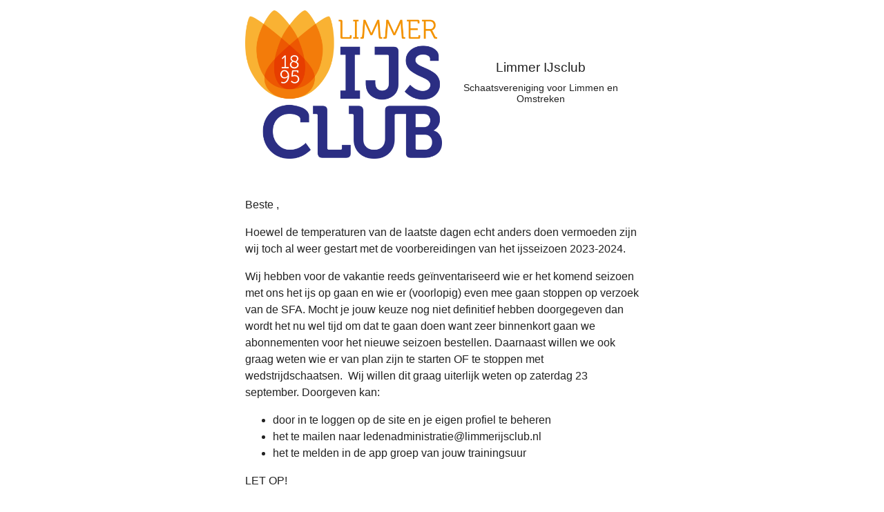

--- FILE ---
content_type: text/html;charset=UTF-8
request_url: https://www.limmerijsclub.nl/?na=archive&email_id=25
body_size: 5210
content:
<!DOCTYPE html>
<html xmlns="https://www.w3.org/1999/xhtml" xmlns:o="urn:schemas-microsoft-com:office:office">
<head>
<title>{email_subject}</title>
<meta charset="utf-8">
<meta name="viewport" content="width=device-width, initial-scale=1">
<meta http-equiv="X-UA-Compatible" content="IE=edge">
<meta name="format-detection" content="address=no">
<meta name="format-detection" content="telephone=no">
<meta name="format-detection" content="email=no">
<meta name="x-apple-disable-message-reformatting">
<!--[if gte mso 9]><xml><o:OfficeDocumentSettings><o:AllowPNG/><o:PixelsPerInch>96</o:PixelsPerInch></o:OfficeDocumentSettings></xml><![endif]-->
<style type="text/css">
#outlook a{padding:0;}
.ReadMsgBody{width:100%;} .ExternalClass{width:100%;}
.ExternalClass, .ExternalClass p, .ExternalClass span, .ExternalClass font, .ExternalClass td, .ExternalClass div {line-height: 100%;}

body { margin: 0; padding: 0; height: 100%!important; width: 100%!important; -webkit-text-size-adjust: 100%; -ms-text-size-adjust: 100%; mso-line-height-rule: exactly;}
table,td { border-collapse: collapse !important; mso-table-lspace: 0pt; mso-table-rspace: 0pt;}
img { border: 0; height: auto; line-height: 100%; outline: none; text-decoration: none; max-width: 100%!important; -ms-interpolation-mode: bicubic;}
img.aligncenter { display: block; margin: 0 auto;}
@media screen and (max-width: 525px) {
    .pt-1, .padding-top-15 { padding-top: 15px!important; }
    .pb-1, .padding-bottom-15 { padding-bottom: 15px!important; }
    .responsive { width:100%!important; }
    table.responsive { width:100%!important; float: none; display: table; padding-left: 0; padding-right: 0; }
    table[class="responsive"] { width:100%!important; float: none; display: table; padding-left: 0; padding-right: 0; }
    img { max-width: 100%!important }
    img[class="responsive"] { max-width: 100%!important; }
    /* "width: auto" restores the natural dimensions forced with attributes for Outlook */
    .fluid { max-width: 100%!important; width: auto; }
    img[class="fluid"] { max-width: 100%!important; width: auto; }

    .block { display: block; }

    td[class="responsive"]{width:100%!important; max-width: 100%!important; display: block; padding-left: 0 !important; padding-right: 0!important; float: none; }
    td.responsive { width:100%!important; max-width: 100%!important; display: block; padding-left: 0 !important; padding-right: 0!important; float: none; }

    td[class="section-padding-bottom-image"]{
        padding: 50px 15px 0 15px !important;
    }
    /* For grids */
    .max-width-100 { max-width: 100%!important; }

    /* Obsolete */
    .tnp-grid-column {
        max-width: 100%!important;
    }

}



/* Html */
.html-td-global p {
    font-family: Helvetica, Arial, sans-serif;
    font-size: 16px;
}


/* Text */
.text a {
    color: #007bff;
}

/* Last posts */
@media (max-width: 525px) {
    .posts-1-column {
        width: 100%!important;
    }
    .posts-1-image {
        width: 100%!important;
        display: block;
    }
}


</style>
</head>
<body style="margin: 0; padding: 0; line-height: normal; word-spacing: normal;" dir="ltr">

<table cellpadding='0' cellspacing='0' border='0' width='100%'>
<tr>
<td bgcolor='#ffffff' valign='top'><!-- tnp --><table border="0" cellpadding="0" cellspacing="0" align="center" width="100%" style="border-collapse: collapse; width: 100%;" class="tnpc-row tnpc-row-block" data-id="header">
<tbody><tr><td align="center" style="padding: 0;" class="edit-block">
<!--[if mso | IE]><table role="presentation" border="0" cellpadding="0" align="center" cellspacing="0" width="600"><tr><td width="600" style="vertical-align:top;width:600px;"><![endif]--><table type="options" data-json="[base64]" class="tnpc-block-content" border="0" cellpadding="0" align="center" cellspacing="0" width="100%" style="width: 100%!important; max-width: 600px!important">
<tbody><tr><td align="center" style="text-align: center; width: 100% !important; line-height: normal !important; letter-spacing: normal; padding: 15px 15px 15px 15px;background-color: #ffffff;" bgcolor="#ffffff" width="100%"><table border="0" cellpadding="0" cellspacing="0" width="100%" style="margin: 0; border-collapse: collapse;">
    <tbody><tr>
        <td align="center" width="50%" style="font-size: 16px;font-family: Verdana, Geneva, sans-serif;font-weight: normal;color: #222222; line-height: normal !important;">
                            <a href="https://www.limmerijsclub.nl" target="_blank" rel="noopener nofollow" style="display: inline-block; font-size: 0; text-decoration: none; line-height: normal!important"><img src="https://www.limmerijsclub.nl/wp-content/uploads/2021/12/LIJC_L_RGB-1024x774.png" width="285" height="215" alt="Limmer IJsclub" border="0" style="display: inline-block; max-width: 100%!important; padding: 0; border: 0; font-size: 12px" class=""></a>                    </td>
        <td width="50%" align="center" style="padding: 10px">
            <a href="https://www.limmerijsclub.nl" target="_blank" style="font-size: 19px;font-family: Verdana, Geneva, sans-serif;font-weight: normal;color: #222222; text-decoration: none; line-height: normal;">
                Limmer IJsclub            </a>
            <div style="font-size: 14px;font-family: Verdana, Geneva, sans-serif;font-weight: normal;color: #222222; text-decoration: none; line-height: normal; padding: 10px;">Schaatsvereniging voor Limmen en Omstreken</div>
        </td>
    </tr>
</tbody></table></td></tr></tbody></table><!--[if mso | IE]></td></tr></table><![endif]--></td></tr></tbody></table><table border="0" cellpadding="0" cellspacing="0" align="center" width="100%" style="border-collapse: collapse; width: 100%;" class="tnpc-row tnpc-row-block" data-id="text">
<tbody><tr><td align="center" style="padding: 0;" class="edit-block"><!--[if mso | IE]><table role="presentation" border="0" cellpadding="0" align="center" cellspacing="0" width="600"><tr><td width="600" style="vertical-align:top;width:600px;"><![endif]--><table type="options" data-json="[base64]" class="tnpc-block-content" border="0" cellpadding="0" align="center" cellspacing="0" width="100%" style="width: 100%!important; max-width: 600px!important">
<tbody><tr><td align="center" style="text-align: center; width: 100% !important; line-height: normal !important; letter-spacing: normal; padding: 20px 15px 20px 15px;background-color: #ffffff;" bgcolor="#ffffff" width="100%"><table width="100%" style="width: 100%!important" border="0" cellpadding="0" cellspacing="0">
    <tbody><tr>
        <td width="100%" valign="top" align="left" class="text" style="font-size: 16px;font-family: Verdana, Geneva, sans-serif;font-weight: normal;color: #222222; line-height: 1.5;">
            <p>Beste ,</p>
<p>Hoewel de temperaturen van de laatste dagen echt anders doen vermoeden zijn wij toch al weer gestart met de voorbereidingen van het ijsseizoen 2023-2024.&nbsp;</p>
<p>Wij hebben voor de vakantie reeds geïnventariseerd wie er het komend seizoen met ons het ijs op gaan en wie er (voorlopig) even mee gaan stoppen op verzoek van de SFA. Mocht je jouw keuze nog niet definitief hebben doorgegeven dan wordt het nu wel tijd om dat te gaan doen want zeer binnenkort gaan we abonnementen voor het nieuwe seizoen bestellen. Daarnaast willen we ook graag weten wie er van plan zijn te starten OF te stoppen met wedstrijdschaatsen.&nbsp; Wij willen dit graag uiterlijk weten op zaterdag 23 september. Doorgeven kan:</p>
<ul>
<li><span style="font-family: verdana, geneva, sans-serif">door in te loggen op de site en je eigen profiel te beheren</span></li>
<li><span style="font-family: verdana, geneva, sans-serif">het te mailen naar ledenadministratie@limmerijsclub.nl</span></li>
<li><span style="font-family: verdana, geneva, sans-serif">het te melden in de app groep van jouw trainingsuur</span></li>
</ul>
<p>LET OP!</p>
<p>De ijsbaan gaat dit seizoen open op 27 oktober en zal geopend zijn tot eind maart. Daarmee wordt het seizoen dus twee weken naar achteren geschoven. Daarmee is onze eigen thuisbaan dus wat later open dan de omringende banen. Hou de initiatieven om alvast even warm te draaien op de ons omringende banen via de app groepen maar een beetje in de gaten.</p>
<p>Geniet nog even van de nazomer en tot straks op het ijs allemaal.</p>
<p>Saskia Heyligers (ledenadministratie) en Bart de Wolf (website)</p>
<p>&nbsp;</p>        </td>
    </tr>
</tbody></table></td></tr></tbody></table><!--[if mso | IE]></td></tr></table><![endif]--></td></tr></tbody></table><table border="0" cellpadding="0" cellspacing="0" align="center" width="100%" style="border-collapse: collapse; width: 100%;" class="tnpc-row tnpc-row-block" data-id="separator">
<tbody><tr><td align="center" style="padding: 0;" class="edit-block">
<!--[if mso | IE]><table role="presentation" border="0" cellpadding="0" align="center" cellspacing="0" width="600"><tr><td width="600" style="vertical-align:top;width:600px;"><![endif]--><table type="options" data-json="[base64]" class="tnpc-block-content" border="0" cellpadding="0" align="center" cellspacing="0" width="100%" style="width: 100%!important; max-width: 600px!important">
<tbody><tr><td align="center" style="text-align: center; width: 100% !important; line-height: normal !important; letter-spacing: normal; padding: 20px 20px 20px 20px;background-color: #ffffff;" bgcolor="#ffffff" width="100%"><table border="0" cellpadding="0" cellspacing="0" width="100%">
    <tbody><tr>
        <td style="border-bottom: 1px solid #dddddd;"></td>
    </tr>
</tbody></table></td></tr></tbody></table><!--[if mso | IE]></td></tr></table><![endif]--></td></tr></tbody></table><table border="0" cellpadding="0" cellspacing="0" align="center" width="100%" style="border-collapse: collapse; width: 100%;" class="tnpc-row tnpc-row-block" data-id="text">
<tbody><tr><td align="center" style="padding: 0;" class="edit-block">
<!--[if mso | IE]><table role="presentation" border="0" cellpadding="0" align="center" cellspacing="0" width="600"><tr><td width="600" style="vertical-align:top;width:600px;"><![endif]--><table type="options" data-json="[base64]" class="tnpc-block-content" border="0" cellpadding="0" align="center" cellspacing="0" width="100%" style="width: 100%!important; max-width: 600px!important">
<tbody><tr><td align="center" style="text-align: center; width: 100% !important; line-height: normal !important; letter-spacing: normal; padding: 20px 15px 20px 15px;background-color: #ffffff;" bgcolor="#ffffff" width="100%"><table width="100%" style="width: 100%!important" border="0" cellpadding="0" cellspacing="0">
    <tbody><tr>
        <td width="100%" valign="top" align="left" class="text" style="font-size: 16px;font-family: Verdana, Geneva, sans-serif;font-weight: normal;color: #222222; line-height: 1.5;">
            <p><span style="font-size: 14px"><em>Je ontvangt deze nieuwsbrief omdat je bent ingeschreven bij de Limmer IJsclub. Indien je geen nieuwsbrieven meer wilt ontvangen kun je hieronder klikken op "uitschrijven bij de nieuwsbrief".</em></span></p>        </td>
    </tr>
</tbody></table></td></tr></tbody></table><!--[if mso | IE]></td></tr></table><![endif]--></td></tr></tbody></table><table border="0" cellpadding="0" cellspacing="0" align="center" width="100%" style="border-collapse: collapse; width: 100%;" class="tnpc-row tnpc-row-block" data-id="separator">
<tbody><tr><td align="center" style="padding: 0;" class="edit-block">
<!--[if mso | IE]><table role="presentation" border="0" cellpadding="0" align="center" cellspacing="0" width="600"><tr><td width="600" style="vertical-align:top;width:600px;"><![endif]--><table type="options" data-json="[base64]" class="tnpc-block-content" border="0" cellpadding="0" align="center" cellspacing="0" width="100%" style="width: 100%!important; max-width: 600px!important">
<tbody><tr><td align="center" style="text-align: center; width: 100% !important; line-height: normal !important; letter-spacing: normal; padding: 20px 20px 20px 20px;background-color: #ffffff;" bgcolor="#ffffff" width="100%"><table border="0" cellpadding="0" cellspacing="0" width="100%">
    <tbody><tr>
        <td style="border-bottom: 1px solid #dddddd;"></td>
    </tr>
</tbody></table></td></tr></tbody></table><!--[if mso | IE]></td></tr></table><![endif]--></td></tr></tbody></table><table border="0" cellpadding="0" cellspacing="0" align="center" width="100%" style="border-collapse: collapse; width: 100%;" class="tnpc-row tnpc-row-block" data-id="footer">
<tbody><tr><td align="center" style="padding: 0;" class="edit-block">
<!--[if mso | IE]><table role="presentation" border="0" cellpadding="0" align="center" cellspacing="0" width="600"><tr><td width="600" style="vertical-align:top;width:600px;"><![endif]--><table type="options" data-json="[base64]" class="tnpc-block-content" border="0" cellpadding="0" align="center" cellspacing="0" width="100%" style="width: 100%!important; max-width: 600px!important">
<tbody><tr><td align="center" style="text-align: center; width: 100% !important; line-height: normal !important; letter-spacing: normal; padding: 15px 15px 15px 15px;background-color: #ffffff;" bgcolor="#ffffff" width="100%"><a style="font-size: 13px;font-family: Verdana, Geneva, sans-serif;font-weight: normal;color: #222222; text-decoration: none; line-height: normal;" href="#" target="_blank">Uitschrijven bij de nieuwsbrief</a></td></tr></tbody></table><!--[if mso | IE]></td></tr></table><![endif]--></td></tr></tbody></table><table border="0" cellpadding="0" cellspacing="0" align="center" width="100%" style="border-collapse: collapse; width: 100%;" class="tnpc-row tnpc-row-block" data-id="social">
<tbody><tr><td align="center" style="padding: 0;" class="edit-block">
<!--[if mso | IE]><table role="presentation" border="0" cellpadding="0" align="center" cellspacing="0" width="600"><tr><td width="600" style="vertical-align:top;width:600px;"><![endif]--><table type="options" data-json="[base64]" class="tnpc-block-content" border="0" cellpadding="0" align="center" cellspacing="0" width="100%" style="width: 100%!important; max-width: 600px!important">
<tbody><tr><td align="center" style="text-align: center; width: 100% !important; line-height: normal !important; letter-spacing: normal; padding: 15px 15px 15px 15px;background-color: #ffffff;" bgcolor="#ffffff" width="100%"><table border="0" cellspacing="0" cellpadding="0" width="100%" class="responsive">
    <tbody><tr>
        <td align="center" valign="middle">
                            <a href="https://www.facebook.com/LimmerIJsclub" style="line-height: normal; text-decoration: none;"><img src="https://www.limmerijsclub.nl/wp-content/plugins/newsletter/images/social-1/facebook.png" width="32" height="32" alt="facebook"></a>&nbsp;
                            <a href="https://www.youtube.com/user/IJsLimmen" style="line-height: normal; text-decoration: none;"><img src="https://www.limmerijsclub.nl/wp-content/plugins/newsletter/images/social-1/youtube.png" width="32" height="32" alt="youtube"></a>&nbsp;
                    </td>
    </tr>
</tbody></table></td></tr></tbody></table><!--[if mso | IE]></td></tr></table><![endif]--></td></tr></tbody></table>
<!-- /tnp -->
</td>
</tr>
</table>

</body>
</html>